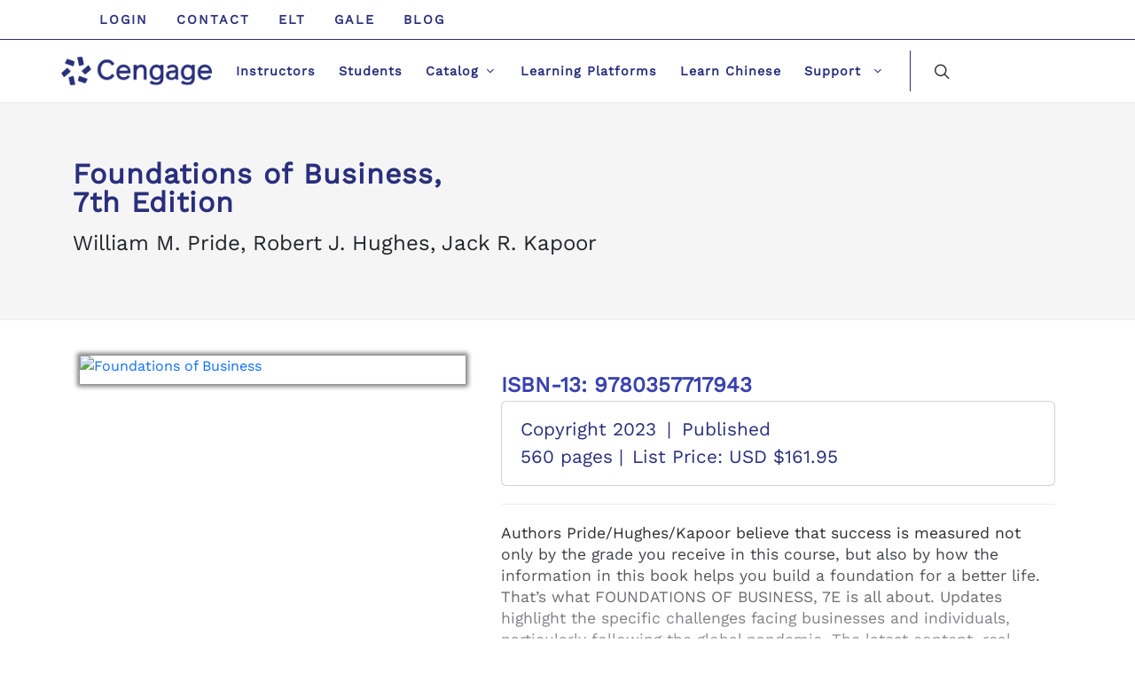

--- FILE ---
content_type: text/html; charset=UTF-8
request_url: https://www.cengageasia.com/TitleDetails/isbn/9780357717943
body_size: 60961
content:
<!DOCTYPE html>
<html lang="en-US">

<head>
    <meta charset="utf-8">
    <meta name="viewport" content="width=device-width, initial-scale=1, maximum-scale=1">
    <meta name="csrf-param" content="_csrf">
<meta name="csrf-token" content="tPLvsdyQ7hyaTI9288YXiko6uo-yvMHW7otqFJmm4bHQlKjIsPiIJM4H5yS4iX3uKXzpovCJpYaE-jB-z8WG3A==">
            <meta name="keywords" content="Cengage">
            <title>Foundations of Business</title>
    <!--link rel="preload" as="font" type="font/ttf" href="/assets/a17fc273/fonts/WorkSans-Regular.ttf" crossorigin=""-->
    <link href="/assets/3294192535/css/cv/style.css" rel="stylesheet">
<link href="/assets/3294192535/css/cv/bootstrap.css" rel="stylesheet">
<link href="/assets/3294192535/css/cv/dark.css" rel="stylesheet">
<link href="/assets/3294192535/css/cv/font-icons.css" rel="stylesheet">
<link href="/assets/3294192535/css/cv/animate.css" rel="stylesheet">
<link href="/assets/3294192535/css/cv/magnific-popup.css" rel="stylesheet">
<link href="/assets/3294192535/css/cv/custom.css" rel="stylesheet">
<link href="/assets/3294192535/css/hed.css?v=1.105" rel="stylesheet"></head>
<body class="stretched">
<div id="wrapper" class="clearfix">
    <div id="top-bar" class="transparent-topbar white">
    <div class="container-fluid">
        <div class="row align-items-center">
            <div class="col-12 col-lg-12 col-md-12">
                <!-- Top Links
                ============================================= -->
                <div class="top-links">
                    <ul class="top-links-container">
                        <li class="top-links-item px-1 ls2"><a href="https://login.cengage.com">Login</a></li>
                        <li class="top-links-item px-1 ls2"><a href="/contact">Contact</a></li>
                        <li class="top-links-item px-1 ls2"><a href="https://eltngl.com">ELT</a></li>
                        <li class="top-links-item px-1 ls2"><a href="https://www.gale.com/uk">GALE</a></li>
                        <li class="top-links-item px-1 ls2"><a href="https://blog.cengage.com/">Blog</a></li>
                    </ul>
                </div><!-- .top-links end -->
            </div>

        </div>
    </div>
</div>

<header id="header" class="full-header floating-header">
    <div id="header-wrap">
        <div class="container-fluid">
            <div class="header-row">
                <!-- Logo
                ============================================= -->
                <div id="logo">
                    <a href="/" class="standard-logo" data-dark-logo="/static/cengage-logo.png">
                        <img src="/static/cengage-logo.png?v=1.0" alt="Cengage Logo"/>
                    </a>
                    <a href="/" class="retina-logo" data-dark-logo="/static/cengage-logo.png">
                        <img src="/static/cengage-logo.png" alt="Cengage Logo"/>
                    </a>
                </div><!-- #logo end -->
                <div class="header-misc">

                    <!-- Top Search
                    ============================================= -->
                    <div id="top-search" class="header-misc-icon">
                        <a href="#" id="top-search-trigger">
                            <i class="icon-line-search"></i>
                            <i class="icon-line-cross"></i>
                        </a>
                    </div><!-- #top-search end -->
                </div>
                <div id="primary-menu-trigger">
                    <svg class="svg-trigger" viewBox="0 0 100 100">
                        <path d="m 30,33 h 40 c 3.722839,0 7.5,3.126468 7.5,8.578427 0,5.451959 -2.727029,8.421573 -7.5,8.421573 h -20"></path>
                        <path d="m 30,50 h 40"></path>
                        <path d="m 70,67 h -40 c 0,0 -7.5,-0.802118 -7.5,-8.365747 0,-7.563629 7.5,-8.634253 7.5,-8.634253 h 20"></path>
                    </svg>
                </div>

                <!-- Primary Navigation
                ============================================= -->
                <nav class="primary-menu with-arrows on-click">
                    <ul class="menu-container clearfix">
                        <li class="menu-item">
                            <a class="menu-link" href="/instructor">
                                <div>Instructors</div>
                            </a>
                        </li>
                        <li class="menu-item">
                            <a class="menu-link" href="/student">
                                <div>Students</div>
                            </a>
                        </li>

                        <!-- Mega Menu
                        ============================================= -->
                        <li class="mega-menu menu-item">
                            <a class="menu-link" href="#">
                                <div>Catalog</div>
                            </a>
                            <!-- Mega Menu Content
                            ============================================= -->
                            <div class="mega-menu-content mega-menu-style-2 ps-lg-0">
                                <div class="container">
                                    <div class="row">
                                        <!-- Mega Menu Nav Link
                                        ============================================= -->
                                        <ul class="sub-menu-container mega-menu-column col-lg-auto p-lg-0">
                                            <li class="menu-item">
                                                <div class="widget">
                                                    <a class="list-group border-default mt1r mb1r" href="/ecatalog">eCatalog</a>
                                                    <a class="list-group border-default mt1r mb1r" href="javascript:void()">Browse By Discipline</a>
                                                    <div class="list-group list-group-flush" id="side-tabs" role="tablist" aria-orientation="vertical">
                                                                                                                                                                                <a class="list-group-item border-default active" data-bs-toggle="tab" href="#mega-menu-tab-1" role="tab" aria-controls="mega-menu-tab-1" aria-selected="true">Humanities & Social Sciences</a>
                                                                                                                                                                                                                                        <a class="list-group-item border-default" data-bs-toggle="tab" href="#mega-menu-tab-2" role="tab" aria-controls="mega-menu-tab-2" aria-selected="false">Science, Technology & Mathematics</a>
                                                                                                                                                                                                                                        <a class="list-group-item border-default" data-bs-toggle="tab" href="#mega-menu-tab-3" role="tab" aria-controls="mega-menu-tab-3" aria-selected="false">Business & Economics</a>
                                                                                                                                                                                                                                        <a class="list-group-item border-default" data-bs-toggle="tab" href="#mega-menu-tab-4" role="tab" aria-controls="mega-menu-tab-4" aria-selected="false">Professional & Career</a>
                                                                                                                                                                        <a class="list-group-item border-default" href="/title/default/index?discipline=Advanced+Placement">AP and Honors</a>
                                                        <a class="list-group-item border-default" href="/teachchinese">Chinese Language Teaching</a>

                                                    </div>
                                                    <a class="list-group border-default mt1r mb1r" href="/all-disciplines">See All Disciplines</a>
                                                </div>
                                            </li>
                                        </ul>
                                        <!-- Mega Menu Nav Content
                                        ============================================= -->
                                        <ul class="sub-menu-container mega-menu-column col-lg">
                                            <li class="menu-item">
                                                <div class="widget">
                                                    <div class="tab-content">
                                                        
                                                        
                                                        <div class="tab-pane pt-4 pt-md-0 show active" id="mega-menu-tab-1" role="tabpanel" aria-labelledby="mega-menu-tab-1">
                                                            <div class="row">
                                                                                                                                <div class="col-md-4 entry mb-0">
                                                                    <ul>
                                                                                                                                                    <li><a href="/title/default/index?discipline=Anthropology">Anthropology</a></li>
                                                                                                                                                    <li><a href="/title/default/index?discipline=Art+%26+Humanities">Art & Humanities</a></li>
                                                                                                                                                    <li><a href="/title/default/index?discipline=Chinese+Language+Teaching">Chinese Language Teaching</a></li>
                                                                                                                                                    <li><a href="/title/default/index?discipline=College+Success+%26+Study+Skills">College Success & Study Skills</a></li>
                                                                                                                                                    <li><a href="/title/default/index?discipline=Communication+Studies">Communication Studies</a></li>
                                                                                                                                                    <li><a href="/title/default/index?discipline=Counseling">Counseling</a></li>
                                                                                                                                                    <li><a href="/title/default/index?discipline=Criminal+Justice">Criminal Justice</a></li>
                                                                                                                                                    <li><a href="/title/default/index?discipline=Developmental+English">Developmental English</a></li>
                                                                                                                                                    <li><a href="/title/default/index?discipline=Early+Childhood+Education">Early Childhood Education</a></li>
                                                                                                                                                    <li><a href="/title/default/index?discipline=Education">Education</a></li>
                                                                                                                                            </ul >
                                                                </div>
                                                                                                                                <div class="col-md-4 entry mb-0">
                                                                    <ul>
                                                                                                                                                    <li><a href="/title/default/index?discipline=English">English</a></li>
                                                                                                                                                    <li><a href="/title/default/index?discipline=Family+and+Consumer+Science">Family and Consumer Science</a></li>
                                                                                                                                                    <li><a href="/title/default/index?discipline=History">History</a></li>
                                                                                                                                                    <li><a href="/title/default/index?discipline=Human+Services">Human Services</a></li>
                                                                                                                                                    <li><a href="/title/default/index?discipline=Mass+Communication">Mass Communication</a></li>
                                                                                                                                                    <li><a href="/title/default/index?discipline=Music">Music</a></li>
                                                                                                                                                    <li><a href="/title/default/index?discipline=Philosophy">Philosophy</a></li>
                                                                                                                                                    <li><a href="/title/default/index?discipline=Political+Science">Political Science</a></li>
                                                                                                                                                    <li><a href="/title/default/index?discipline=Psychology">Psychology</a></li>
                                                                                                                                                    <li><a href="/title/default/index?discipline=Radio+Television+%26+Film">Radio Television & Film</a></li>
                                                                                                                                            </ul >
                                                                </div>
                                                                                                                                <div class="col-md-4 entry mb-0">
                                                                    <ul>
                                                                                                                                                    <li><a href="/title/default/index?discipline=Religion">Religion</a></li>
                                                                                                                                                    <li><a href="/title/default/index?discipline=Social+Work">Social Work</a></li>
                                                                                                                                                    <li><a href="/title/default/index?discipline=Sociology">Sociology</a></li>
                                                                                                                                                    <li><a href="/title/default/index?discipline=Theatre">Theatre</a></li>
                                                                                                                                                    <li><a href="/title/default/index?discipline=World+Languages">World Languages</a></li>
                                                                                                                                            </ul >
                                                                </div>
                                                                                                                            </div>
                                                        </div>
                                                        
                                                        
                                                        <div class="tab-pane pt-4 pt-md-0" id="mega-menu-tab-2" role="tabpanel" aria-labelledby="mega-menu-tab-2">
                                                            <div class="row">
                                                                                                                                <div class="col-md-6 entry mb-0">
                                                                    <ul>
                                                                                                                                                    <li><a href="/title/default/index?discipline=Agriculture">Agriculture</a></li>
                                                                                                                                                    <li><a href="/title/default/index?discipline=Astronomy">Astronomy</a></li>
                                                                                                                                                    <li><a href="/title/default/index?discipline=Biology">Biology</a></li>
                                                                                                                                                    <li><a href="/title/default/index?discipline=Chemistry">Chemistry</a></li>
                                                                                                                                                    <li><a href="/title/default/index?discipline=Computing+%26+Information+Technology">Computing & Information Technology</a></li>
                                                                                                                                                    <li><a href="/title/default/index?discipline=Earth+Sciences">Earth Sciences</a></li>
                                                                                                                                                    <li><a href="/title/default/index?discipline=Engineering">Engineering</a></li>
                                                                                                                                                    <li><a href="/title/default/index?discipline=Geography">Geography</a></li>
                                                                                                                                                    <li><a href="/title/default/index?discipline=Health">Health</a></li>
                                                                                                                                                    <li><a href="/title/default/index?discipline=Mathematics">Mathematics</a></li>
                                                                                                                                            </ul >
                                                                </div>
                                                                                                                                <div class="col-md-6 entry mb-0">
                                                                    <ul>
                                                                                                                                                    <li><a href="/title/default/index?discipline=Nutrition">Nutrition</a></li>
                                                                                                                                                    <li><a href="/title/default/index?discipline=Oceanography">Oceanography</a></li>
                                                                                                                                                    <li><a href="/title/default/index?discipline=Physics">Physics</a></li>
                                                                                                                                                    <li><a href="/title/default/index?discipline=Statistics">Statistics</a></li>
                                                                                                                                                    <li><a href="/title/default/index?discipline=Veterinary+Technology">Veterinary Technology</a></li>
                                                                                                                                            </ul >
                                                                </div>
                                                                                                                            </div>
                                                        </div>
                                                        
                                                        
                                                        <div class="tab-pane pt-4 pt-md-0" id="mega-menu-tab-3" role="tabpanel" aria-labelledby="mega-menu-tab-3">
                                                            <div class="row">
                                                                                                                                <div class="col-md-6 entry mb-0">
                                                                    <ul>
                                                                                                                                                    <li><a href="/title/default/index?discipline=Accounting">Accounting</a></li>
                                                                                                                                                    <li><a href="/title/default/index?discipline=Business+Communication">Business Communication</a></li>
                                                                                                                                                    <li><a href="/title/default/index?discipline=Business+Law">Business Law</a></li>
                                                                                                                                                    <li><a href="/title/default/index?discipline=Business+Statistics+%26+Analytics">Business Statistics & Analytics</a></li>
                                                                                                                                                    <li><a href="/title/default/index?discipline=Career+Success">Career Success</a></li>
                                                                                                                                                    <li><a href="/title/default/index?discipline=Decision+Sciences">Decision Sciences</a></li>
                                                                                                                                                    <li><a href="/title/default/index?discipline=Economics">Economics</a></li>
                                                                                                                                                    <li><a href="/title/default/index?discipline=Finance">Finance</a></li>
                                                                                                                                                    <li><a href="/title/default/index?discipline=Introduction+to+Business">Introduction to Business</a></li>
                                                                                                                                                    <li><a href="/title/default/index?discipline=Keyboarding">Keyboarding</a></li>
                                                                                                                                            </ul >
                                                                </div>
                                                                                                                                <div class="col-md-6 entry mb-0">
                                                                    <ul>
                                                                                                                                                    <li><a href="/title/default/index?discipline=Management">Management</a></li>
                                                                                                                                                    <li><a href="/title/default/index?discipline=Marketing">Marketing</a></li>
                                                                                                                                                    <li><a href="/title/default/index?discipline=Office+Technology">Office Technology</a></li>
                                                                                                                                                    <li><a href="/title/default/index?discipline=Taxation">Taxation</a></li>
                                                                                                                                            </ul >
                                                                </div>
                                                                                                                            </div>
                                                        </div>
                                                        
                                                        
                                                        <div class="tab-pane pt-4 pt-md-0" id="mega-menu-tab-4" role="tabpanel" aria-labelledby="mega-menu-tab-4">
                                                            <div class="row">
                                                                                                                                <div class="col-md-12 entry mb-0">
                                                                    <ul>
                                                                                                                                                    <li><a href="/title/default/index?discipline=Automotive+%26+Trucking">Automotive & Trucking</a></li>
                                                                                                                                                    <li><a href="/title/default/index?discipline=Beauty+%26+Wellness">Beauty & Wellness</a></li>
                                                                                                                                                    <li><a href="/title/default/index?discipline=Career+Education">Career Education</a></li>
                                                                                                                                                    <li><a href="/title/default/index?discipline=Culinary%2C+Hospitality%2C+Travel+%26+Tourism">Culinary, Hospitality, Travel & Tourism</a></li>
                                                                                                                                                    <li><a href="/title/default/index?discipline=Electronics">Electronics</a></li>
                                                                                                                                                    <li><a href="/title/default/index?discipline=Emergency+Services">Emergency Services</a></li>
                                                                                                                                                    <li><a href="/title/default/index?discipline=General+Interests+%26+Hobbies">General Interests & Hobbies</a></li>
                                                                                                                                                    <li><a href="/title/default/index?discipline=Health+Care">Health Care</a></li>
                                                                                                                                                    <li><a href="/title/default/index?discipline=Paralegal">Paralegal</a></li>
                                                                                                                                                    <li><a href="/title/default/index?discipline=Trades">Trades</a></li>
                                                                                                                                            </ul >
                                                                </div>
                                                                                                                            </div>
                                                        </div>
                                                                                                            </div>
                                                </div>
                                            </li>
                                        </ul>
                                    </div>
                                </div>
                            </div>
                        </li>
                        <li class="menu-item">
                            <a class="menu-link" href="/platforms">
                                <div>Learning Platforms</div>
                            </a>
                        </li>
                        <li class="menu-item">
                            <a class="menu-link" href="/teachchinese">
                                <div>Learn Chinese</div>
                            </a>
                        </li>
                        <!--li class="menu-item">
                            <a class="menu-link" href="/blog">
                                <div>Blog</div>
                            </a>
                        </li-->
                        <li class="mega-menu menu-item">
                            <a class="menu-link" href="#">
                                <div>
                                    Support
                                </div>
                            </a>
                            <div class="mega-menu-content mega-menu-style-2">
                                <div class="container">
                                    <div class="row justify-content-center">
                                        <ul class="sub-menu-container mega-menu-column col-lg-4 text-lg-center menu-item-2">
                                            <li class="menu-item-title">
                                                <!--a class="menu-link text-black-50" href="#">Training & Support</a-->
                                                <ul class="sub-menu-container">
                                                    <li class="menu-item">
                                                        <a class="menu-link" target="_blank" href="https://www.cengage.com/training/">Self-Help Resources</a>
                                                    </li>
                                                    <li class="menu-item">
                                                        <a class="menu-link" href="/digital-success">Online Course Assistance </a>
                                                    </li>
                                                    <li class="menu-item">
                                                        <a class="menu-link" href="/help-tech">Technical Support </a>
                                                    </li>
                                                    <li class="menu-item">
                                                        <a class="menu-link" target="_blank" href="http://techcheck.cengage.com/">Tech Check</a>
                                                    </li>
                                                    <li class="menu-item">
                                                        <a class="menu-link" href="/lms">LMS Integration</a>
                                                    </li>
                                                </ul>
                                            </li>
                                        </ul>
                                    </div>
                                </div>
                            </div>
                        </li>
                    </ul>
                </nav><!-- #primary-menu end -->

                <form class="top-search-form" action="/title/default/index" method="get">
                    <input type="text" name="term" class="form-control" value="" placeholder="Type &amp; Hit Enter.." autocomplete="off">
                    <input type="hidden" name="page" value="1">
                    <input type="hidden" name="per-page" value="30">
                </form>
            </div>
        </div>
    </div>
    <div class="header-wrap-clone" style="height: 60px;"></div>
    <!-- Matomo -->
    <script>
        var _paq = window._paq = window._paq || [];
        /* tracker methods like "setCustomDimension" should be called before "trackPageView" */
        _paq.push(['trackPageView']);
        _paq.push(['enableLinkTracking']);
        (function() {
            var u="//a.asianglshop.com/";
            _paq.push(['setTrackerUrl', u+'matomo.php']);
            _paq.push(['setSiteId', '37']);
            var d=document, g=d.createElement('script'), s=d.getElementsByTagName('script')[0];
            g.async=true; g.src=u+'matomo.js'; s.parentNode.insertBefore(g,s);
        })();
    </script>
    <!-- End Matomo Code -->
</header>
    <!-- Page Title
============================================= -->
<section id="page-title">
    <div class="container clearfix">
        <h1 style="text-transform: none;padding-bottom: 1rem;">Foundations of Business,<br>7th Edition</h1>
        <h4>William M. Pride, Robert J. Hughes, Jack R. Kapoor</h4>
    </div>
</section><!-- #page-title end -->
<section id="content">
    <div class="content-wrap">
        <div class="container clearfix">
            <div class="single-product">
                <div class="product">
                    <div class="row gutter-40">

                        <div class="col-md-5">

                            <!-- Product Single - Gallery
                            ============================================= -->
                            <div class="product-image">
                                <div class="fslider" data-pagi="false" data-arrows="false" data-thumbs="true">
                                    <div class="flexslider">
                                        <div class="slider-wrap" data-lightbox="gallery">
                                            <div class="slide" data-thumb="https://emarketing.cengageasia.com/cover/cover/9780357717943.jpg">
                                            <a href="javascript:void(0)" title="Foundations of Business">
                                                <img src="https://emarketing.cengageasia.com/cover/cover/9780357717943.jpg" alt="Foundations of Business">
                                            </a>
                                        </div>
                                    </div>
                                </div>
                            </div>
                        </div><!-- Product Single - Gallery End -->

                    </div>

                    <div class="col-md-7 product-desc">

                        <div class="d-flex align-items-center justify-content-between">
                            <!-- Product Single - Price
                            ============================================= -->
                            <div class="product-price ">
                                <span class="isbn">ISBN-13: 9780357717943 </span>
                            </div><!-- Product Single - Price End -->

                        </div>

                        <div class="card product-meta">
                            <div class="card-body blue">
                                <span itemprop="productID" >Copyright 2023</span> |
                                <span class="posted_in">Published</span> <br>
                                <span>560 pages | </span><span>List Price: USD $161.95</span>
                            </div>
                        </div>
                        <div class="line"></div>
                        <!-- Product Single - Short Description
                        ============================================= -->
                        <div data-readmore="true" data-readmore-size="16rem" data-readmore-trigger-open="Read More <i class='icon-angle-down'></i>" data-readmore-trigger-close="Read Less <i class='icon-angle-up'></i>">
                            <p>Authors Pride/Hughes/Kapoor believe that success is measured not only by the grade you receive in this course, but also by how the information in this book helps you build a foundation for a better life. That’s what FOUNDATIONS OF BUSINESS, 7E is all about. Updates highlight the specific challenges facing businesses and individuals, particularly following the global pandemic. The latest content, real examples and powerful new cases show you how to become a better employee, more informed consumer and successful business owner. You examine issues within the economy, business ownership, management, human resources, marketing, social media, e-commerce, management information systems, accounting and finance. You also learn how cultural diversity, ethics and social responsibility, small business and entrepreneurship and environmental concerns impact both the nation’s economy and you, as an individual consumer. MindTap and Infuse digital resources are also available.</p>


                            <a href="#" class="btn btn-link text-primary read-more-trigger"></a>

                        </div>

                        <a href="/help-product?type=student&isbn=9780357717943" class="button button-3d button-rounded button-blue"><span>Purchase Enquiry</span><i class="icon-angle-right"></i></a>
                        <a href="/help-product?type=instructor&isbn=9780357717943" class="button button-3d button-rounded button-blue"><span style="text-transform: none;">INSTRUCTOR’S eREVIEW COPY</span><i class="icon-angle-right"></i></a>

                    </div>


                    <div class="w-100"></div>

                    <div class="col-12 mt-5">

                        <div class="tabs clearfix mb-0" id="tab-1">

                            <ul class="tab-nav clearfix">
                                <li>
                                    <a href="#tabs-1">
                                        <span class="d-md-inline-block">Table of Contents</span>
                                    </a>
                                </li>
                                <li>
                                    <a href="#tabs-2">
                                        <span class="d-md-inline-block">Meet the Authors</span>
                                    </a>
                                </li>
                                <li>
                                    <a href="#tabs-3">
                                        <span class="d-md-inline-block">What’s New</span>
                                    </a>
                                </li>
                                <li>
                                    <a href="#tabs-4">
                                        <span class="d-md-inline-block">Features</span>
                                    </a>
                                </li>
                                <li>
                                    <a href="#tabs-5">
                                        <span class="d-md-inline-block">Supplements</span>
                                    </a>
                                </li>
                                <li>
                                    <a href="#tabs-6">
                                        <span class="d-md-inline-block">Related Products</span>
                                    </a>
                                </li>
                            </ul>

                            <div class="tab-container">

                                <div class="tab-content clearfix" id="tabs-1">
                                    <p style="line-height: 2rem!important;">Part I: THE ENVIRONMENT OF BUSINESS.<br />
1. Exploring the World of Business and Economics.<br />
2. Ethics and Social Responsibility in Business.<br />
3. Global Business.<br />
Part II: BUSINESS OWNERSHIP AND ENTREPRENEURSHIP.<br />
4. Choosing a Form of Business Ownership.<br />
5. Small Business, Entrepreneurship, and Franchises.<br />
Part III: MANAGEMENT AND ORGANIZATION.<br />
6. Understanding the Management Process.<br />
7. Creating a Flexible Organization.<br />
8. Producing Quality Goods and Services.<br />
Part IV: HUMAN RESOURCES.<br />
9. Attracting and Retaining the Best Employees.<br />
10. Motivating and Satisfying Employees.<br />
Part V: MARKETING.<br />
11. Building Customer Relationships Through Effective Marketing.<br />
12. Creating and Pricing Products That Satisfy Customers.<br />
13. Distributing and Promoting Products.<br />
Part VI: INFORMATION, ACCOUNTING, AND FINANCE.<br />
14. Exploring Social Media and e-Business.<br />
15. Using Management and Accounting Information.<br />
16. Mastering Financial Management.<br />
Online Chapters<br />
17. Understanding Personal Finances and Investments. <br />
18. Enhancing Union-Management Relations.<br />
Online Appendices<br />
Appendix A Careers in Business.<br />
Appendix B Risk Management and Insurance.<br />
Appendix C Business Law, Regulation, and Taxation.</p>
                                </div>
                                <div class="tab-content clearfix" id="tabs-2">
                                    <ul>
                                                                                <li>
                                            <b>William M. Pride</b>
                                            <p>William M. Pride is Professor of Marketing, Mays Business School, Texas A&M University, USA.</p>
                                        </li>
                                                                                <li>
                                            <b>Robert J. Hughes</b>
                                            <p>Robert J. Hughes received his Ph.D. from the University of North Texas with an emphasis in business administration and college instruction. He has taught introduction to business courses for more than 35 years, both on campus and online for Richland College -- one of seven campuses that are part of the Dallas College District. Dr. Hughes has also taught accounting, personal finance, small business management and business mathematics. In addition to FOUNDATIONS OF BUSINESS, he has authored college textbooks for personal finance and business mathematics. He has also served as a content consultant for two popular national televisions series -- "It’s Strictly Business" and "Dollars & Sense: Personal Finance for the 21st Century." In addition, Dr. Hughes served as lead author for a business math project utilizing computer-assisted instruction funded by the ALEKS Corporation. He is active in many academic and professional organizations and has served as a consultant and investment advisor to individuals, businesses and charitable organizations. Dr. Hughes is the recipient of three different teaching in excellence awards at Richland College. According to Dr. Hughes, after 35 years of teaching Introduction to Business, the course is still exciting: "There’s nothing quite like the thrill of seeing students succeed, especially in a course like Introduction to Business, which provides the foundation for not only additional academic courses, but also life in the real world."</p>
                                        </li>
                                                                                <li>
                                            <b>Jack R. Kapoor</b>
                                            <p>Jack R. Kapoor holds an Ed.D. from Northern Illinois University. He has been a professor of business and economics in the business and technology division at the College of DuPage, where he has taught introduction to business, marketing, management, economics and personal finance for more than 40 years. Dr. Kapoor previously taught at Illinois Institute of Technology's Stuart School of Management, San Francisco State University's School of World Business and other colleges. Dr. Kapoor is a recipient of the Business and Technology Division’s Outstanding Professor Award. He has also served as an assistant national bank examiner for the U.S. Treasury Department and has worked as an international trade consultant for Bolting Manufacturing Co., Ltd. in Mumbai, India. Dr. Kapoor is known internationally as a coauthor of several textbooks, including FOUNDATIONS OF BUSINESS. He has served as a content consultant for the popular national television series "The Business File: An Introduction to Business" and has developed two full-length audio courses in business and personal finance. He has been quoted in many national newspapers and magazines, including USA Today, U.S. News & World Report, the Chicago Sun-Times, Crain's Small Business and the Chicago Tribune. Dr. Kapoor has traveled around the world and has studied business practices in capitalist, socialist and communist countries.</p>
                                        </li>
                                                                            </ul>

                                </div>
                                <div class="tab-content clearfix" id="tabs-3">
                                    <ul>
                                                                                                                                <li>
                                                <p>NEW, UPDATED CONTENT THROUGHOUT EACH CHAPTER HIGHLIGHTS THE LATEST DEVELOPMENTS IN BUSINESS TODAY. The authors integrate the latest information available at the time of publication. This edition's two new online chapters provide optional, increased coverage of personal finance and investment related topics as well as material that addresses union and management relations today.</p>
                                            </li>
                                                                                                                                                                            <li>
                                                <p>ALL-NEW "INSIDE BUSINESS" CHAPTER-OPENING CASES SHOWCASE FAMILIAR, SUCCESSFUL COMPANIES. Each chapter features an "insider's glimpse" into an organization students will immediately recognize. Students watch as Starbucks, Coca Cola, Southwest Airlines, Tesla and Vanguard tackle today’s business challenges and plan for the future.</p>
                                            </li>
                                                                                                                                                                            <li>
                                                <p>INCREASED NUMBER OF NEW AND REVISED EXAMPLES ILLUSTRATE CHANGE IN BUSINESS TODAY. This edition features more contemporary examples woven into each chapter that depict recent changes in the current business environment. Examples clearly display how today's change impacts both individuals and businesses.</p>
                                            </li>
                                                                                                                                                                            <li>
                                                <p>NEW BOXED FEATURES IN EVERY CHAPTER HIGHLIGHT IMPORTANT ISSUES. This edition includes five new feature boxes that highlight five different critical topics. Feature boxes address Ethics and Social Responsibility, Technology and Innovation, Exploring Careers, Sustaining the Planet and Entrepreneurial Success.</p>
                                            </li>
                                                                                                                                                                            <li>
                                                <p>NEW CASE AT THE END OF EVERY CHAPTER HIGHLIGHTS HOW FAMILIAR BUSINESS LEADERS SOLVE PROBLEMS. These new cases describe how leading individuals, including a firm’s owners, managers or employees, solve problems in successful companies. Leading companies highlighted include Zoom, Whole Foods, SC Johnson, Google and Target.</p>
                                            </li>
                                                                                                                                                                            <li>
                                                <p>UPDATED MINDTAP DIGITAL LEARNING RESOURCES REINFORCE TEXT CONCEPTS. The latest MindTap online resources correspond with the changes throughout this edition. These updated MindTap resources include new or revised learning activities, decision-making exercises, videos and assessment materials to reinforce topics in the printed text and help students prepare for exams.</p>
                                            </li>
                                                                                                                        </ul>
                                </div>
                                <div class="tab-content clearfix" id="tabs-4">
                                    <ul>
                                                                                                                                    <li>
                                                    <p>BOOK HIGHLIGHTS THE THEME OF SUCCESS WITH AN EMPHASIS ON BEST PRACTICES. The authors prepare students for career success as they offer insights into today's best practices to help students attain individual business and career goals. All-new Exploring Careers, Ethics and Social Responsibility, Sustaining the Planet, Entrepreneurial Success, and Technology and Innovation features emphasize success while connecting to important concepts presented in each chapter.</p>
                                                </li>
                                                                                                                                                                                <li>
                                                    <p>NEW "INSIDE BUSINESS" AND "WHY SHOULD YOU CARE" FEATURES EMPHASIZE THE RELEVANCE OF TODAY'S BUSINESS ISSUES IN STUDENTS' LIVES. Both features highlight timely business challenges at the beginning of each chapter and draw students into the relevant and interesting material that follows.</p>
                                                </li>
                                                                                                                                                                                <li>
                                                    <p>COMPREHENSIVE INSTRUCTOR'S SUPPORT INCLUDES REVISED TEACHING TOOLS AND A PROVEN TEST BANK. The instructor companion site includes the Instructor's Resource Manual (IRM), information about MindTap digital activities, Infuse digital resources, test bank, and two PowerPoint® slide decks for student engagement and lectures. The IRM features easy-to-navigate layouts and classroom activities for each chapter. Written and reviewed by the text's authors, the test bank contains more than 3,000 items tagged by learning objectives, topic, difficulty, business program (AACSB) outcomes and Bloom's taxonomy level.</p>
                                                </li>
                                                                                                                                                                                <li>
                                                    <p>ENGAGING CASES HELP STUDENTS APPLY THE CHAPTER'S CONCEPTS. A new, interesting end-of-chapter case for every chapter illustrates how a successful, real-world company uses the principles featured in the chapter in real business world situations. Accompanying questions encourage students to closely examine how the information in the chapter applies to the situation described in the case.</p>
                                                </li>
                                                                                                                                                                                <li>
                                                    <p>REVISED CONTINUING CASE FEATURES GRAETER'S, A SPECIALTY ICE CREAM RETAILER. This intriguing case study at the end of each major part in the text offers a unique, first-hand look into one business' day-to-day operations. Students gain a better understanding of the real challenges that today's business owners face. Students also can apply what they learn by analyzing problems, solutions and actions taken by Graeter’s management team.</p>
                                                </li>
                                                                                                                                                                                <li>
                                                    <p>TWO ONLINE CHAPTERS AND THREE APPENDIXES PROVIDE MORE DETAIL ON KEY TOPICS. Two online chapters explore personal finances, investments, and union and management relationships in depth. In addition, three appendixes provide additional information on business careers, risk management and insurance, and business law and taxation. These online chapters and appendixes are available in MindTap digital resources and on the instructor's companion site.</p>
                                                </li>
                                                                                                                                                                                <li>
                                                    <p>UPDATED MINDTAP DIGITAL RESOURCES HELP STUDENTS UNDERSTAND AND RETAIN CONCEPTS. MindTap's universal learning path introduces students to core concepts using a simplified learning path that progresses from understanding to application.</p>
                                                </li>
                                                                                                                        </ul>
                                </div>
                                <div class="tab-content clearfix" id="tabs-5">
                                    Cengage provides a range of supplements that are updated in coordination with the main title selection. For more information about these supplements, contact your Learning Consultant.
                                    <p style="padding-top: 20px;">
                                                                                    <span>Cengage Testing, powered by Cognero® for Pride/Hughes/Kapoor's Foundations of Business</span><br>
                                            <span>9780357718032</span><br><br>
                                                                                    <span>Cengage Testing, powered by Cognero® for Pride/Hughes/Kapoor's Foundations of Business, Instant Access</span><br>
                                            <span>9780357718025</span><br><br>
                                                                                    <span>Instructor's Companion Website for Pride/Hughes/Kapoor's Foundations of Business</span><br>
                                            <span>9780357718018</span><br><br>
                                                                            </p>
                                </div>
                                <div class="tab-content clearfix" id="tabs-6">
                                    <p style="padding-top: 20px;">
                                                                                    <span>Cengage eBook: Foundations of Business 12 Months</span><br>
                                            <span>9788000039923</span><br><br>
                                                                            </p>
                                </div>
                            </div>

                        </div>

                    </div>

                </div>
            </div>
        </div>
    </div>
    </div>
</section>
    <footer id="footer" class="dark" style="background-size: 100% 100%;">
    <!-- Copyrights
    ============================================= -->
    <div id="copyrights">
        <div class="container-fluid">
           
             
                    <hr/>
                
            <div class="row justify-content-between">
                <div class="col-12 col-lg-auto text-left text-lg-start">
                    <div class="copyrights-menu copyright-links clearfix">
                        <a target="_blank" href="https://www.cengagegroup.com/careers/">Careers</a>
                        <a target="_blank" href="https://www.cengage.com/accessibility/#practices">Accessibility</a>
                        <a href="/sites">Cengage Sites</a>
                        <a href="/about">About Us</a>
                        <a href="/Sitemap-Page">Site Map</a>
                    </div>
                    <div class="copyrights-menu copyright-links clearfix">
                        <a href="/Terms-And-Conditions">TERMS OF USE</a>
                        <a href="/Privacy-Statement">PRIVACY</a>
                        <a target="_blank" href="https://www.cengagegroup.com/piracy/">PIRACY</a>
                    </div>
                </div>

                <div class="col-12 col-lg-auto text-right text-lg-end">
                    <a href="https://www.facebook.com/CengageAsia" target="_blank" class="social-icon inline-block si-small si-borderless mb-0 si-facebook">
                        <i class="icon-facebook"></i>
                        <i class="icon-facebook"></i>
                    </a>

                    <a href="https://twitter.com/cengageasia" target="_blank" class="social-icon inline-block si-small si-borderless mb-0 si-twitter">
                        <i class="icon-twitter"></i>
                        <i class="icon-twitter"></i>
                    </a>

                    <a href="https://www.linkedin.com/company/cengageasia" target="_blank" class="social-icon inline-block si-small si-borderless mb-0 si-linkedin">
                        <i class="icon-linkedin"></i>
                        <i class="icon-linkedin"></i>
                    </a>
                    <a href="https://www.instagram.com/cengageasia" target="_blank" class="social-icon inline-block si-small si-borderless mb-0 si-instagram">
                        <i class="icon-instagram"></i>
                        <i class="icon-instagram"></i>
                    </a>
                    
                    <p class="reserved"> &copy; 2022 Cengage Learning Asia. ALL RIGHTS RESERVED.</p>
                </div>
            </div>

        </div>
    </div><!-- #copyrights end -->
</footer><!-- #footer end -->
</div>
<script src="/assets/738817974/jquery.js"></script>
<script src="/assets/3294192535/js/cv/plugins.min.js"></script>
<script src="/assets/3294192535/js/cv/functions.js?v=0.5"></script>
<script src="/assets/3294192535/js/hed.js"></script></body>
</html>
